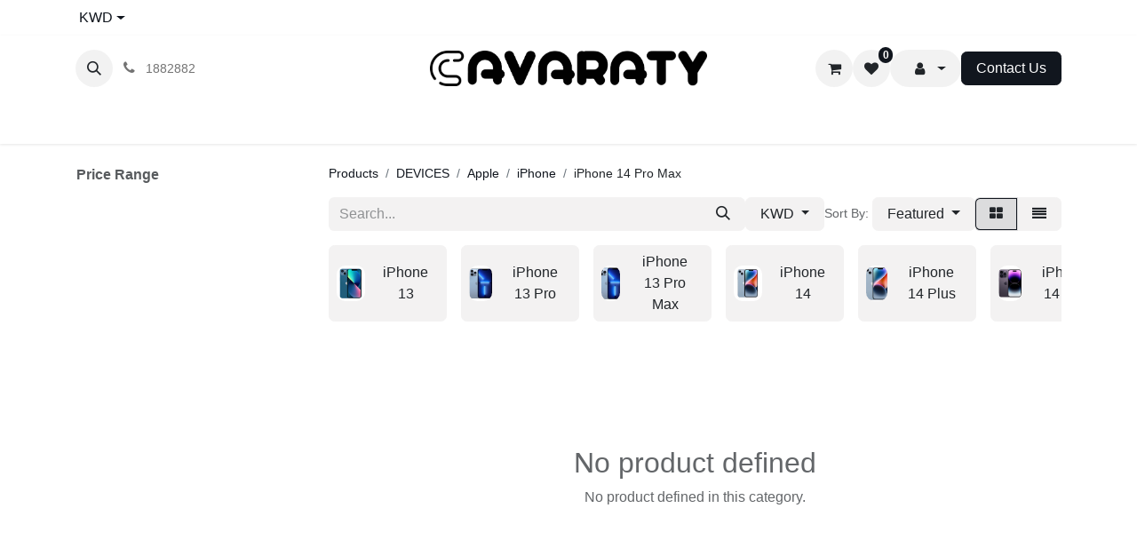

--- FILE ---
content_type: text/html; charset=utf-8
request_url: https://www.cavaraty.com/shop/category/devices-apple-iphone-iphone-14-pro-max-606?order=name+desc&brand=22
body_size: 86361
content:
<!DOCTYPE html>
<html lang="en-US" data-website-id="1" data-main-object="product.public.category(606,)" data-add2cart-redirect="1">
    <head>
        <meta charset="utf-8"/>
        <meta http-equiv="X-UA-Compatible" content="IE=edge"/>
        <meta name="viewport" content="width=device-width, initial-scale=1"/>
        <meta name="generator" content="Odoo"/>
            
                        <meta property="og:type" content="website"/>
                        <meta property="og:title" content="iPhone 14 Pro Max | CAVARATY"/>
                        <meta property="og:site_name" content="CAVARATY"/>
                        <meta property="og:url" content="https://www.cavaraty.com/shop/category/devices-apple-iphone-iphone-14-pro-max-606"/>
                        <meta property="og:image" content="https://www.cavaraty.com/web/image/website/1/logo?unique=63e18dd"/>
            
                    <meta name="twitter:card" content="summary_large_image"/>
                    <meta name="twitter:title" content="iPhone 14 Pro Max | CAVARATY"/>
                    <meta name="twitter:image" content="https://www.cavaraty.com/web/image/website/1/logo/300x300?unique=63e18dd"/>

        <link rel="canonical" href="https://www.cavaraty.com/shop/category/devices-apple-iphone-iphone-14-pro-max-606"/>

        <link rel="preconnect" href="https://fonts.gstatic.com/" crossorigin=""/>
        <title> Shop | CAVARATY </title>
        <link type="image/x-icon" rel="shortcut icon" href="/web/image/website/1/favicon?unique=63e18dd"/>
        <link rel="preload" href="/web/static/src/libs/fontawesome/fonts/fontawesome-webfont.woff2?v=4.7.0" as="font" crossorigin=""/>
        <link type="text/css" rel="stylesheet" href="/web/assets/1/ad0b335/web.assets_frontend.min.css"/>
        <script id="web.layout.odooscript" type="text/javascript">
            var odoo = {
                csrf_token: "136338b75032a3aa15b11a6fdb1d4bef1c704d7fo1800638069",
                debug: "",
            };
        </script>
        <script type="text/javascript">
            odoo.__session_info__ = {"is_admin": false, "is_system": false, "is_public": true, "is_website_user": true, "user_id": false, "is_frontend": true, "profile_session": null, "profile_collectors": null, "profile_params": null, "show_effect": true, "currencies": {"130": {"symbol": "\u062f.\u0625", "position": "after", "digits": [69, 2]}, "54": {"symbol": "BD", "position": "after", "digits": [69, 3]}, "1": {"symbol": "\u20ac", "position": "after", "digits": [69, 2]}, "96": {"symbol": " \u062f.\u0643 ", "position": "after", "digits": [69, 3]}, "166": {"symbol": "\u0631.\u0639.", "position": "after", "digits": [69, 3]}, "160": {"symbol": "QR", "position": "after", "digits": [69, 2]}, "153": {"symbol": "SR", "position": "after", "digits": [69, 2]}, "2": {"symbol": "$", "position": "before", "digits": [69, 2]}}, "bundle_params": {"lang": "en_US", "website_id": 1}, "websocket_worker_version": "17.0-3", "translationURL": "/website/translations", "cache_hashes": {"translations": "5429efad817be5878b38169072ec0d40c9ad771b"}, "geoip_country_code": "US", "geoip_phone_code": 1, "lang_url_code": "en_US"};
            if (!/(^|;\s)tz=/.test(document.cookie)) {
                const userTZ = Intl.DateTimeFormat().resolvedOptions().timeZone;
                document.cookie = `tz=${userTZ}; path=/`;
            }
        </script>
        <script type="text/javascript" defer="defer" src="/web/assets/1/73add4e/web.assets_frontend_minimal.min.js" onerror="__odooAssetError=1"></script>
        <script type="text/javascript" defer="defer" data-src="/web/assets/1/59a0a87/web.assets_frontend_lazy.min.js" onerror="__odooAssetError=1"></script>
        
        <!-- Google tag (gtag.js) -->
<script async src="https://www.googletagmanager.com/gtag/js?id=G-NQ85KBWLM1"></script>
<script>
  window.dataLayer = window.dataLayer || [];
  function gtag(){dataLayer.push(arguments);}
  gtag('js', new Date());

  gtag('config', 'G-NQ85KBWLM1');
</script>

<!-- Hotjar Tracking Code for https://www.cavaraty.com -->
<script>
    (function(h,o,t,j,a,r){
        h.hj=h.hj||function(){(h.hj.q=h.hj.q||[]).push(arguments)};
        h._hjSettings={hjid:3871367,hjsv:6};
        a=o.getElementsByTagName('head')[0];
        r=o.createElement('script');r.async=1;
        r.src=t+h._hjSettings.hjid+j+h._hjSettings.hjsv;
        a.appendChild(r);
    })(window,document,'https://static.hotjar.com/c/hotjar-','.js?sv=');
</script>

<!-- Google Tag Manager -->
<script>(function(w,d,s,l,i){w[l]=w[l]||[];w[l].push({'gtm.start':
new Date().getTime(),event:'gtm.js'});var f=d.getElementsByTagName(s)[0],
j=d.createElement(s),dl=l!='dataLayer'?'&l='+l:'';j.async=true;j.src=
'https://www.googletagmanager.com/gtm.js?id='+i+dl;f.parentNode.insertBefore(j,f);
})(window,document,'script','dataLayer','GTM-PW322N3');</script>
<!-- End Google Tag Manager -->

<script id="mcjs">!function(c,h,i,m,p){m=c.createElement(h),p=c.getElementsByTagName(h)[0],m.async=1,m.src=i,p.parentNode.insertBefore(m,p)}(document,"script","https://chimpstatic.com/mcjs-connected/js/users/5ae8215efdbbc54f870384c35/19b84464b557c1bb26a22b6bc.js");</script>
    </head>
    <body>
        <div id="wrapwrap" class="   ">
        
        <div class="tp-bottombar-component o_not_editable w-100 tp-bottombar-component-style-1 p-0 tp-has-drower-element">
            
            <div class="d-flex justify-content-around border-bottom">
                <div class="py-2 w-50 text-center d-flex justify-content-center align-items-center">
                    <div class="">
                        <h6 class="d-inline me-1 tp-filter-bottom-sidebar-toggle btn" data-bs-toggle="offcanvas" data-bs-target="#o_wsale_offcanvas">
                            <i class="fa fa-filter text-primary"></i> <span class="text-body"> Filters </span>
                        </h6>
                    </div>
                </div>
            </div>

            <ul class="list-inline my-2 px-5 d-flex tp-bottombar-main-element justify-content-between">
        <li class="list-inline-item o_not_editable position-relative tp-bottom-action-btn text-center  ">
            <a aria-label="Home" class=" " href="/">
                <i class="tp-action-btn-icon fa fa-home"></i>
            </a>
            <div class="tp-action-btn-label">Home</div>
        </li>
        <li class="list-inline-item o_not_editable position-relative tp-bottom-action-btn text-center tp-search-sidebar-action ">
            <a aria-label="Search" class=" " href="#">
                <i class="tp-action-btn-icon fa fa-search"></i>
            </a>
            <div class="tp-action-btn-label">Search</div>
        </li>
                        <li class="list-inline-item text-center tp-bottom-action-btn tp-drawer-action-btn align-items-center d-flex justify-content-center rounded-circle">
                            <a href="#" aria-label="Open menu"><i class="tp-drawer-icon fa fa-th"></i></a>
                        </li>
        <li class="list-inline-item o_not_editable position-relative tp-bottom-action-btn text-center  ">
            <a aria-label="Wishlist" class="o_wsale_my_wish tp-force-d-block " href="/shop/wishlist">
                <i class="tp-action-btn-icon fa fa-heart"></i>
                <sup class="my_wish_quantity o_animate_blink badge text-bg-primary">0</sup>
            </a>
            <div class="tp-action-btn-label">Wishlist</div>
        </li>
        <li class="list-inline-item o_not_editable tp-bottom-action-btn">
            <div class="dropdown">
                <a href="#" class="dropdown-toggle" data-bs-toggle="dropdown" bs-aria-label="Account Info"><i class="fa fa-user tp-action-btn-icon"></i></a>
                <div class="tp-action-btn-label">Account</div>
                <div class="dropdown-menu dropdown-menu-right" role="menu">
                    <div class="dropdown-header">Guest</div>
                    <a href="/web/login" role="menuitem" class="dropdown-item">Login</a>
                    <div class="dropdown-divider"></div>
                    <a href="/shop/cart" role="menuitem" class="dropdown-item">My Cart</a>
                    <a href="/shop/wishlist" role="menuitem" class="dropdown-item">Wishlist (<span class="tp-wishlist-counter">0</span>)</a>
                    <a href="/my/warranties" role="menuitem" class="dropdown-item">Warranties</a>
                </div>
            </div>
        </li>
            </ul>
            <hr class="mx-4"/>
            <ul class="list-inline d-flex my-2 px-5 tp-bottombar-secondary-element justify-content-between">
        <li class="list-inline-item o_not_editable position-relative tp-bottom-action-btn text-center  ">
            <a aria-label="Brands" class=" " href="/shop/all_brands">
                <i class="tp-action-btn-icon fa fa-tag "></i>
            </a>
            <div class="tp-action-btn-label">Brands</div>
        </li>
        <li class="list-inline-item o_not_editable position-relative tp-bottom-action-btn text-center tp-category-action ">
            <a aria-label="Category" class=" " href="#">
                <i class="tp-action-btn-icon fa fa-th-large"></i>
            </a>
            <div class="tp-action-btn-label">Category</div>
        </li>
        <li class="list-inline-item o_not_editable position-relative tp-bottom-action-btn text-center  ">
            <a aria-label="Orders" class=" " href="/my/orders">
                <i class="tp-action-btn-icon fa fa-file-text-o"></i>
            </a>
            <div class="tp-action-btn-label">Orders</div>
        </li>
            </ul>
        </div>
                <header id="top" data-anchor="true" data-name="Header" class="  o_header_fade_out o_hoverable_dropdown">
                    
                <div class="tp-preheader">
                <div class="container">
                    <div class="row justify-content-lg-between justify-content-center align-items-center">
                        <div class="col-auto py-2 d-lg-block">
        

            <div class="js_language_selector  o_not_editable">
                <a href="#" data-bs-toggle="dropdown" aria-haspopup="true" aria-expanded="true" class="dropdown-toggle d-flex align-items-center ">
                            <span class="ms-1">KWD</span>
                </a>
                <div class="dropdown-menu" role="menu">
                        <li class="dropdown-item">
                            <select class="custom-select form-control tp-select-pricelist">
                                    <option selected="selected" value="/shop/change_pricelist/1">
                                         د.ك  KWD
                                    </option>
                                    <option value="/shop/change_pricelist/6">
                                        QR QAR
                                    </option>
                                    <option value="/shop/change_pricelist/233">
                                        ر.ع. OMR
                                    </option>
                                    <option value="/shop/change_pricelist/231">
                                        $ USD
                                    </option>
                                    <option value="/shop/change_pricelist/230">
                                        د.إ AED
                                    </option>
                                    <option value="/shop/change_pricelist/229">
                                        BD BHD
                                    </option>
                            </select>
                        </li>
                            <a class="dropdown-item my-1 js_change_lang" href="/ar_001/shop/category/devices-apple-iphone-iphone-14-pro-max-606?order=name+desc&amp;brand=22" data-url_code="ar_001">
                                <span> الْعَرَبيّة</span>
                            </a>
                            <a class="dropdown-item my-1 js_change_lang" href="/shop/category/devices-apple-iphone-iphone-14-pro-max-606?order=name+desc&amp;brand=22" data-url_code="en_US">
                                <span>English (US)</span>
                            </a>
                </div>
            </div>
        
                        </div>
                    </div>
                </div>
            </div>
            
    <nav data-name="Navbar" aria-label="Main" class="navbar navbar-expand-lg navbar-light o_colored_level o_cc d-none d-lg-block pt-3 shadow-sm ">
        

                <div id="o_main_nav" class="o_main_nav container flex-wrap">
                    <div class="o_header_hide_on_scroll d-grid align-items-center w-100 o_grid_header_3_cols pb-3">
                        <ul class="navbar-nav align-items-center gap-1">
                            
        <li class="">
                <div class="modal fade css_editable_mode_hidden" id="o_search_modal" aria-hidden="true" tabindex="-1">
                    <div class="modal-dialog modal-lg pt-5">
                        <div class="modal-content mt-5">
    <form method="get" class="o_searchbar_form o_wait_lazy_js s_searchbar_input " action="/website/search" data-snippet="s_searchbar_input">
            <div role="search" class="input-group ">
        <input type="search" name="search" class="search-query form-control oe_search_box border-0 bg-light None" placeholder="Search..." value="" data-search-type="products" data-limit="5" data-display-image="true" data-display-description="true" data-display-extra-link="true" data-display-detail="true" data-order-by="name asc"/>
        <button type="submit" aria-label="Search" title="Search" class="btn oe_search_button btn-light">
            <i class="oi oi-search"></i>
        </button>
    </div>

            <input name="order" type="hidden" class="o_search_order_by" value="name asc"/>
            
    
        </form>
                        </div>
                    </div>
                </div>
                <a data-bs-target="#o_search_modal" data-bs-toggle="modal" role="button" title="Search" href="#" class="btn rounded-circle p-1 lh-1 o_navlink_background text-reset o_not_editable">
                    <i class="oi oi-search fa-stack lh-lg"></i>
                </a>
        </li>
                            
                            
        <li class="">
                <div data-name="Text" class="s_text_block ">
                    <a href="tel://1882882" class="nav-link o_nav-link_secondary p-2" data-bs-original-title="" title="">
                        <i class="fa fa-1x fa-fw fa-phone me-1"></i>&nbsp;<span class="o_force_ltr"><small style="display: inline-block;">1882882</small></span></a>
                </div>
        </li>
                        </ul>
                        
    <a data-name="Navbar Logo" href="/" class="navbar-brand logo mx-auto mw-100">
            
            <span role="img" aria-label="Logo of CAVARATY" title="CAVARATY"><img src="/web/image/website/1/logo/CAVARATY?unique=63e18dd" class="img img-fluid" width="95" height="40" alt="CAVARATY" loading="lazy"/></span>
        </a>
    
                        <ul class="navbar-nav align-items-center gap-1 flex-wrap justify-content-end ms-auto">
        
            <li class=" divider d-none"></li> 
            <li class="o_wsale_my_cart  ">
                <a href="/shop/cart" aria-label="eCommerce cart" class="o_navlink_background btn position-relative rounded-circle p-1 text-reset">
                    <div class="">
                        <i class="fa fa-shopping-cart fa-stack"></i>
                        <sup class="my_cart_quantity badge text-bg-primary position-absolute top-0 end-0 mt-n1 me-n1 rounded-pill d-none" data-order-id="">0</sup>
                    </div>
                </a>
            </li>
        
        
            <li class="o_wsale_my_wish  ">
                <a href="/shop/wishlist" class="o_navlink_background btn position-relative rounded-circle p-1 text-reset">
                    <div class="">
                        <i class="fa fa-1x fa-heart fa-stack"></i>
                        <sup class="my_wish_quantity o_animate_blink badge text-bg-primary position-absolute top-0 end-0 mt-n1 me-n1 rounded-pill">0</sup>
                    </div>
                </a>
            </li>
        
                            
            <li class=" o_no_autohide_item">
                <a href="/web/login" class="o_navlink_background btn rounded-circle text-reset d-none">Sign in</a>
            </li>
                            
        
    <li class="dropdown o_no_autohide_item">
                <a href="#" role="button" data-bs-toggle="dropdown" class="dropdown-toggle btn o_navlink_background btn d-flex align-items-center rounded-pill py-1 text-reset">
                    <div class="">
                        <i class="fa fa-1x fa-fw fa-user fa-stack"></i>
                    </div>
                    
                </a>
                <div role="menu" class="dropdown-menu js_usermenu dropdown-menu-end">
                    <span class="dropdown-item ps-3">Guest</span>
                    <a href="/web/login" role="menuitem" class="dropdown-item ps-3">Login</a>
                    <div id="o_logout_divider_123" class="dropdown-divider"></div>
                    <a href="/shop/cart" role="menuitem" class="dropdown-item ps-3">
                        <i class="fa fa-fw fa-shopping-cart me-1 small text-primary"></i>My Cart</a>
                    <a href="/shop/wishlist" role="menuitem" class="dropdown-item ps-3">
                        <i class="fa fa-fw fa-heart me-1 small text-primary"></i>
                        Wishlist (<span class="tp-wishlist-counter">0</span>)</a>
                    <a href="/my/warranties" role="menuitem" class="dropdown-item ps-3">
                        <i class="fa fa-fw fa-certificate me-1 small text-primary"></i>
                    Warranties</a>
                </div>
            </li>
        
                            
                            
        <li class="">
            <div class="oe_structure oe_structure_solo ">
                <section class="oe_unremovable oe_unmovable s_text_block" data-snippet="s_text_block" data-name="Text">
                    <div class="container">
                        <a href="/contactus" class="oe_unremovable btn btn-primary btn_cta">Contact Us</a>
                    </div>
                </section>
            </div>
        </li>
                        </ul>
                    </div>
                    <div class="d-flex justify-content-center w-100">
                        
    <ul id="top_menu" role="menu" class="nav navbar-nav top_menu o_menu_loading pb-0">
        

                            
    <li role="presentation" class="nav-item">
        <a role="menuitem" href="/shop/all_brands" class="nav-link ">
            <span>BRANDS</span>
        </a>
    </li>
    <li role="presentation" class="nav-item dropdown position-static">
        <a data-bs-toggle="dropdown" href="#" role="menuitem" class="nav-link dropdown-toggle o_mega_menu_toggle  " data-bs-display="static">
            <span>DEVICES</span>
        </a>
        <div data-name="Mega Menu" class="dropdown-menu o_mega_menu dropdown-menu-left"><section class="s_mega_menu_1 tp-mega-menu p-3 p-lg-4 o_colored_level" data-snippet="s_mega_menu_1" data-name="Mega Menu - 1" style="background-color: white !important;"><div class="container"><div class="row g-0 s_nb_column_fixed"><div class="col-12 col-lg-6"><div class="row g-0"><div class="col-12 col-lg-6"><h6><a href="/shop/category/devices-apple-174">Apple</a></h6><ul class="list-unstyled tp-megamenu-list-dark mb-4"><li><a href="/shop/category/devices-apple-iphone-190#top">iPhone</a></li><li><a href="/shop/category/devices-apple-ipad-185#top">iPad</a></li><li><a href="/shop/category/devices-apple-apple-watch-180#top" data-bs-original-title="" title="" aria-describedby="tooltip876722">Apple Watch</a></li><li><a href="/shop/category/devices-apple-apple-airpods-175#top">Apple AirPods</a></li><li><a href="/shop/category/devices-apple-apple-tv-179#top">Apple TV<br></a></li><li><a href="/shop/category/devices-apple-apple-pencil-178#top"><br></a></li><li><a href="/shop/category/devices-apple-macbook-557" data-bs-original-title="" title="" aria-describedby="tooltip580268"><br data-bs-original-title="" title="" aria-describedby="tooltip774434"></a></li></ul></div><div class="col-12 col-lg-6"><h6> <a href="/shop/category/devices-samsung-198">Samsung</a></h6><ul class="list-unstyled tp-megamenu-list-dark mb-4"><li><a href="/shop/category/devices-samsung-galaxy-watch-488#top">Galaxy Watch</a></li><li><a href="/shop/category/devices-samsung-galaxy-buds-199#top">Galaxy Buds</a></li></ul><h6><br></h6><ul class="list-unstyled tp-megamenu-list-dark mb-4 mb-lg-0"><li><br></li></ul></div></div></div><div class="col-12 col-lg-6"><div class="row g-0"><div class="col-12 col-lg-6"><h6> <a href="/shop/category/devices-huawei-492">Huawei</a></h6><ul class="list-unstyled tp-megamenu-list-dark mb-4 mb-lg-0"><li><a href="/shop/category/devices-huawei-freebuds-493#top">Huawei FreeBuds</a></li><li><br></li><li><br></li><li><br></li><li><br></li></ul></div><div class="col-12 col-lg-6"><h6><a href="/shop/category/devices-alcatel-468#top">Alcatel</a></h6><ul class="list-unstyled tp-megamenu-list-dark"><li><a href="/shop/category/devices-alcatel-phones-487#top">Phone</a>s</li><li><br></li><li><br></li></ul></div></div></div></div></div></section>



























































































<section class="s_mega_menu_1 tp-mega-menu p-3 p-lg-4 o_colored_level" data-snippet="s_mega_menu_1" data-name="Mega Menu - 1" style="background-color: white !important;">
            <div class="container">
                <div class="g-0 row s_nb_column_fixed">
                    <div class="col-12 col-lg-6"><div class="g-0 row"><div class="col-12 col-lg-6"><ul class="list-unstyled mb-4 tp-megamenu-list-dark"><li><br></li></ul><ul class="list-unstyled mb-4 mb-lg-0 tp-megamenu-list-dark"><li><a href="#" data-bs-original-title="" title="" aria-describedby="tooltip548295"> </a></li></ul></div></div></div></div>
            </div>
        </section></div>
        
    </li>
    <li role="presentation" class="nav-item dropdown position-static">
        <a data-bs-toggle="dropdown" href="#" role="menuitem" class="nav-link dropdown-toggle o_mega_menu_toggle  " data-bs-display="static">
            <span>COVERS</span>
        </a>
        <div data-name="Mega Menu" class="dropdown-menu o_mega_menu dropdown-menu-left o_no_parent_editor"><section class="s_mega_menu_1 tp-mega-menu p-3 p-lg-4 o_colored_level pb64" data-snippet="s_mega_menu_1" data-name="Mega Menu - 1" style="background-color: white !important; background-image: none;">
            <div class="container">
                <div class="row g-0 s_nb_column_fixed">
                    <div class="col-12 col-lg-6 o_colored_level">
                        <div class="row g-0">
                            <div class="col-12 col-lg-6 o_colored_level"><h6><br></h6><h6><a href="/shop?order=create_date+desc&amp;category=115">iPhone</a></h6><ul class="list-unstyled tp-megamenu-list-dark mb-4"><li>i<a href="/shop/category/covers-apple-iphone-iphone-17-788" data-bs-original-title="" title="">Phone 1</a>7</li><li>i<a href="/shop/category/covers-apple-iphone-iphone-16-686">Phone 16</a></li><li><a href="/shop/category/covers-apple-iphone-iphone-15-634">iPhone 15</a></li><li><a href="/shop/category/covers-apple-iphone-iphone-14-595">iPhone 14</a></li><li><a href="/shop/category/covers-apple-iphone-iphone-13-main-485#top">iPhone 13</a></li><li><a href="/shop/category/covers-apple-iphone-iphone-12-607">iPhone 12</a></li><li><a href="/shop/category/covers-apple-iphone-iphone-11-546#top">iPhone 11</a></li><li><a href="/shop/category/covers-apple-iphone-iphone-x-xs-129#top">iPhone X/XS</a></li><li><a href="/shop/category/covers-apple-iphone-iphone-xs-max-131#top">iPhone X/XS Max</a></li><li><a href="/shop/category/covers-apple-iphone-iphone-xr-130#top">iPhone XR</a></li><li><a href="/shop/category/covers-apple-iphone-115#top">More ..</a></li></ul><h6><a href="/shop/category/covers-apple-97">Apple</a></h6><ul class="list-unstyled tp-megamenu-list-dark mb-4"><li><a href="/shop/category/covers-apple-apple-watch-101" data-bs-original-title="" title="" aria-describedby="tooltip570955">Apple Watch</a></li><li><a href="/shop/category/covers-apple-airtag-479">Apple AirTag</a></li><li><a href="https://www.cavaraty.com/shop/category/covers-apple-apple-pencil-547">Apple Pencil</a></li><li><a href="/shop/category/covers-apple-macbook-569">Apple MacBook</a><br></li><li><a href="/shop/category/covers-apple-apple-tv-remote-480" data-bs-original-title="" title="" aria-describedby="tooltip660746">Apple TV Remote</a></li></ul><p><br></p></div><div class="col-12 col-lg-6 o_colored_level"><ul class="list-unstyled mb-4 tp-megamenu-list-dark"> </ul><h6><a href="/shop?order=create_date+desc&amp;category=102">iPad</a></h6><ul class="list-unstyled tp-megamenu-list-dark mb-4 mb-lg-0"><li><a href="/shop/category/covers-apple-ipad-ipad-pro-13-674">iPad Pro 13"<br data-bs-original-title="" title="" aria-describedby="tooltip870499"></a></li><li><a href="/shop/category/covers-apple-ipad-ipad-pro-12-9-113" data-bs-original-title="" title="" aria-describedby="tooltip599323">iPad Pro 12.9"</a> </li><li><a href="/shop/category/covers-apple-ipad-ipad-pro-11-665" data-bs-original-title="" title="">iPad Pro 11"</a> </li><li><a href="/shop/category/covers-apple-ipad-ipad-10-9-105">iPad 10.9"</a> </li><li><a href="/shop/category/covers-apple-ipad-ipad-mini-542#top">iPad Mini</a></li><li><a href="/shop/category/covers-apple-ipad-ipad-10-2-103">iPad 10.2"</a> </li><li><a href="/shop/category/covers-apple-ipad-102">More ..</a></li><li><br></li></ul><h6><a href="/shop/category/covers-apple-airpods-98" data-bs-original-title="" title="" aria-describedby="tooltip240961">Airpods</a></h6><ul class="list-unstyled tp-megamenu-list-dark mb-4 mb-lg-0"><li><a href="/shop/category/covers-apple-airpods-airpods-max-573">Airpods Max</a></li><li><a href="/shop/category/covers-apple-airpods-airpods-pro-100" data-bs-original-title="" title="" aria-describedby="tooltip453810">Airpods Pro</a></li><li><a href="/shop/category/covers-apple-airpods-airpods-1-2-99">Airpods </a></li></ul></div>
                        </div>
                    </div>
                    <div class="col-12 col-lg-6 o_colored_level">
                        <div class="row g-0">
                            <div class="col-12 col-lg-6 o_colored_level">
                                <h6><br></h6><h6><a href="/shop/category/covers-samsung-151#top">Samsung</a></h6>
                                <ul class="list-unstyled tp-megamenu-list-dark mb-4 mb-lg-0">
                                    <li><a href="/shop/category/covers-samsung-galaxy-note-152#top">Galaxy Note</a></li>
                                    <li><a href="/shop/category/covers-samsung-galaxy-731">Galaxy S</a></li>
                                    <li><a href="/shop/category/covers-samsung-galaxy-z-538#top">Galaxy Z</a></li><li><a href="/shop/category/covers-samsung-galaxy-tablets-544#top" data-bs-original-title="" title="" aria-describedby="tooltip622803">Galaxy Tablet</a></li>
                                    
                                    
                                    <li><a href="#" data-bs-original-title="" title="" aria-describedby="tooltip669139"> </a></li>
                                    
                                </ul>
                            </div>
                            <div class="col-12 col-lg-6">
                                <h6>
                                    <br></h6><h6><a href="/shop/category/covers-huawei-139#top">Huawei</a></h6>
                                <ul class="list-unstyled tp-megamenu-list-dark">
                                    <li><a href="/shop/category/covers-huawei-huawei-mate-141#top">Huawei Mate</a></li><li><a href="/shop/category/covers-huawei-huawei-p-146#top" data-bs-original-title="" title="" aria-describedby="tooltip186502">Huawei Pro</a></li>
                                    <li><br></li>
                                    <li><br></li>
                                    
                                    
                                    <li><a href="#" data-bs-original-title="" title="" aria-describedby="tooltip66734"> </a></li>
                                    
                                </ul>
                            </div>
                        </div>
                    </div>
                </div>
            </div>
        </section></div>
        
    </li>
    <li role="presentation" class="nav-item dropdown position-static">
        <a data-bs-toggle="dropdown" href="#" role="menuitem" class="nav-link dropdown-toggle o_mega_menu_toggle  " data-bs-display="static">
            <span>SCREENS</span>
        </a>
        <div data-name="Mega Menu" class="dropdown-menu o_mega_menu dropdown-menu-left o_no_parent_editor"><section class="s_mega_menu_1 tp-mega-menu p-3 p-lg-4 o_colored_level" data-snippet="s_mega_menu_1" data-name="Mega Menu - 1" style="background-color: white !important; background-image: none;">
            <div class="container">
                <div class="row g-0 s_nb_column_fixed">
                    <div class="col-12 col-lg-6 o_colored_level">
                        <div class="row g-0">
                            <div class="col-12 col-lg-6 o_colored_level">
                                
                                

                                <h6><a href="/shop/category/screen-protectors-apple-iphone-710" data-bs-original-title="" title="">iPhone</a></h6>
                                <ul class="list-unstyled tp-megamenu-list-dark mb-4 mb-lg-0">
                                    
                                
                                    <li><a title="" data-bs-original-title="" href="/shop/category/screen-protectors-apple-iphone-iphone-17-792">iPhone 17</a></li><li><a href="/shop/category/screen-protectors-apple-iphone-710" data-bs-original-title="" title="">iPhone 16</a></li><li><a href="/shop/category/screen-protectors-apple-iphone-iphone-15-637" data-bs-original-title="" title="" aria-describedby="tooltip743492">iPhone 15</a></li><li><a href="/shop/category/screen-protectors-apple-iphone-iphone-14-600" data-bs-original-title="" title="">iPhone 14</a></li><li><a href="/shop/category/screen-protectors-apple-iphone-iphone-13-519" data-bs-original-title="" title="" aria-describedby="tooltip763239">iPhone 13</a></li><li><a href="/shop/category/screen-protectors-apple-iphone-iphone-12-523#top" data-bs-original-title="" title="" aria-describedby="tooltip827199">iPhone 12</a></li><li><a href="/shop/category/screen-protectors-apple-iphone-518#top">More ..</a></li>
                                    
                                    <li><br></li>
                                </ul>
                            </div>
                            <div class="col-12 col-lg-6">
                                <h6> <a href="/shop/category/screen-protectors-apple-ipad-315">iPad</a></h6>
                                <ul class="list-unstyled tp-megamenu-list-dark mb-4">
                                    <li><a href="/shop/category/screen-protectors-apple-ipad-ipad-pro-12-9-2020-326" data-bs-original-title="" title="" aria-describedby="tooltip418838">iPad Pro 12.9" </a><a href="/shop/category/screen-protectors-apple-ipad-ipad-12-9-pro-3rd-gen-320" data-bs-original-title="" title="" aria-describedby="tooltip775671"><br></a></li><li><a href="/shop/category/screen-protectors-apple-ipad-ipad-pro-11-2020-325">iPad Pro 11"</a> </li><li><a href="/shop/category/screen-protectors-apple-ipad-ipad-10-9-318">iPad 10.9"</a> </li><li><a href="/shop/category/screen-protectors-apple-ipad-ipad-mini-6-537">iPad Mini 6</a></li><li><a href="/shop/category/screen-protectors-apple-ipad-ipad-10-2-316">iPad 10.2"</a> </li><li><a href="/shop/category/screen-protectors-apple-ipad-315">More ..<br></a></li><li><br></li><li><a href="/shop/category/screen-protectors-apple-ipad-315"><br data-bs-original-title="" title="" aria-describedby="tooltip857436"></a></li><li><br></li>
                                    
                                    <li><br></li>
                                </ul>

                                <h6> </h6>
                                <ul class="list-unstyled tp-megamenu-list-dark mb-4 mb-lg-0">
                                    <li><br></li>
                                    <li><br></li>
                                    
                                </ul>
                            </div>
                        </div>
                    </div>
                    <div class="col-12 col-lg-6">
                        <div class="row g-0">
                            <div class="col-12 col-lg-6"><h6 style='box-sizing: border-box; margin-top: 0px; margin-bottom: 0.5rem; font-family: Poppins, "Odoo Unicode Support Noto", sans-serif; font-weight: 500; line-height: 1.4; color: rgb(52, 58, 64); font-size: 0.875rem;'><a href="/shop?order=create_date+desc&amp;category=562">Apple Watch</a></h6><h6><ul class="list-unstyled tp-megamenu-list-dark mb-4" style='color: rgb(108, 117, 125); font-family: Cairo, "Odoo Unicode Support Noto", sans-serif;'><li><a href="/shop?order=create_date+desc&amp;category=562" data-bs-original-title="" title="" aria-describedby="tooltip609389">Apple Watch 41 / 45mm</a></li></ul></h6></div>
                            <div class="col-12 col-lg-6">
                                
                                <ul class="list-unstyled tp-megamenu-list-dark">
                                    <li><h6><a href="https://www.cavaraty.com/shop/category/screen-protectors-samsung-348">Samsung</a></h6><ul class="list-unstyled tp-megamenu-list-dark mb-4 mb-lg-0"><li><a href="https://www.cavaraty.com/shop/category/screen-protectors-samsung-galaxy-note-349#top">Galaxy Note</a></li><li><a href="https://www.cavaraty.com/shop/category/screen-protectors-samsung-galaxy-s-353#top" data-bs-original-title="" title="" aria-describedby="tooltip973117">Galaxy S</a></li></ul></li>
                                </ul>
                            </div>
                        </div>
                    </div>
                </div>
            </div>
        </section></div>
        
    </li>
    <li role="presentation" class="nav-item dropdown position-static">
        <a data-bs-toggle="dropdown" href="#" role="menuitem" class="nav-link dropdown-toggle o_mega_menu_toggle  " data-bs-display="static">
            <span>SMART WATCH</span>
        </a>
        <div data-name="Mega Menu" class="dropdown-menu o_mega_menu dropdown-menu-left"><section class="s_mega_menu_1 tp-mega-menu p-3 p-lg-4 o_colored_level pb64" data-snippet="s_mega_menu_1" data-name="Mega Menu - 1" style="background-color: white !important; background-image: none;">
            <div class="container">
                <div class="row g-0 s_nb_column_fixed">
                    <div class="col-12 col-lg-6 o_colored_level">
                        <div class="row g-0">
                            <div class="col-12 col-lg-6 o_colored_level">
                                <h6>
                                    <a href="/shop/category/smart-watches-accessories-373">Smart Watches Accessories</a></h6>
                                <ul class="list-unstyled tp-megamenu-list-dark mb-4">
                                    <li><a href="/shop/category/smart-watches-accessories-bands-559">Bands</a></li>
                                    <li><a href="/shop/category/smart-watches-accessories-covers-560">Covers</a></li><li><a href="/shop/category/smart-watches-accessories-chargers-561">Chargers</a></li><li><a href="/shop/category/smart-watches-accessories-screen-protectors-562">Screen Protectors</a></li>
                                    <li><br></li>
                                </ul>

                                <h6> </h6>
                            </div>
                            <div class="col-12 col-lg-6 o_colored_level">
                                <h6> <a href="/shop/category/smart-watches-577">Smart Watches</a></h6>
                                <ul class="list-unstyled tp-megamenu-list-dark mb-4">
                                    <li><a href="/shop/category/devices-apple-apple-watch-180" data-bs-original-title="" title="" aria-describedby="tooltip194975">Apple Watch</a></li>
                                    
                                    <li><a href="/shop/category/smart-watches-fitbit-582">Fitbit<br data-bs-original-title="" title="" aria-describedby="tooltip202641"></a></li><li><br></li>
                                </ul>

                                <h6>
                                    </h6><p><br></p>
                            </div>
                        </div>
                    </div>
                    
                </div>
            </div>
        </section></div>
        
    </li>
    <li role="presentation" class="nav-item dropdown position-static">
        <a data-bs-toggle="dropdown" href="#" role="menuitem" class="nav-link dropdown-toggle o_mega_menu_toggle  " data-bs-display="static">
            <span>POWER &amp; ADAPTERS</span>
        </a>
        <div data-name="Mega Menu" class="dropdown-menu o_mega_menu dropdown-menu-left"><section class="s_mega_menu_1 tp-mega-menu p-3 p-lg-4 o_colored_level" data-snippet="s_mega_menu_1" data-name="Mega Menu - 1" style="background-color: white !important; background-image: none;">
        <div class="container">
          <div class="row g-0 s_nb_column_fixed">
            <div class="col-12 col-lg-6 o_colored_level">
              <div class="row g-0">
                <div class="col-12 col-lg-6 o_colored_level">
                  <h6><a href="/shop/category/power-adapters-cables-471#top">Cables</a></h6>
                  <ul class="list-unstyled tp-megamenu-list-dark mb-4">
                    <li>
                      <a href="/shop/category/power-adapters-cables-lightning-74#top">Lightning</a></li>
                    <li><a href="/shop/category/power-adapters-cables-type-c-78#top">Type-C</a></li>
                    <li><a href="/shop/category/power-adapters-cables-micro-75#top">Micro USB</a></li><li><a href="/shop/category/power-adapters-cables-hdmi-476#top">HDMI</a></li><li><a href="/shop/category/power-adapters-cables-aux-474#top" data-bs-original-title="" title="" aria-describedby="tooltip286210">AUX</a></li><li><a href="/shop/category/power-adapters-cables-wireless-80#top">Wireless</a></li></ul><ul class="list-unstyled tp-megamenu-list-dark mb-4 mb-lg-0">
                    <li><br></li>
                    <li><br></li>
                  </ul>
                </div>
                <div class="col-12 col-lg-6 o_colored_level">
                  <h6><a href="/shop/category/power-adapters-powerbanks-473#top">Powerbanks</a></h6>
                  <ul class="list-unstyled tp-megamenu-list-dark mb-4">
                    <li><a href="/shop/category/power-adapters-powerbanks-powerbanks-477#top" data-bs-original-title="" title="" aria-describedby="tooltip136497">Powerbanks</a></li>
                    
                    <li><a href="/shop/category/power-adapters-powerbanks-station-business-310#top">Station &amp; Business</a> </li><li><a href="/shop/category/power-adapters-powerbanks-batteries-53#top">Batteries</a></li>
                  </ul>
                  <h6><br></h6>
                </div>
              </div>
            </div>
            <div class="col-12 col-lg-6 o_colored_level">
              <div class="row g-0">
                <div class="col-12 col-lg-6 o_colored_level">
                  <h6><a href="/shop/category/power-adapters-adapters-73#top">Adapters</a></h6>
                  <ul class="list-unstyled tp-megamenu-list-dark mb-4 mb-lg-0">
                    <li><a href="/shop/category/power-adapters-adapters-wall-adapters-512#top">Wall Adapters</a></li>
                    <li><a href="/shop/category/power-adapters-adapters-computer-tablet-adapters-513#top">Computers and Tablets Adapters</a></li>
                    <li><a href="/shop/category/power-adapters-adapters-extensions-496#top">Extensions</a></li>
                    
                  </ul>
                </div>
                <div class="col-12 col-lg-6 o_colored_level">
                  <h6><a href="/shop/category/audio-and-video-275#top">Audio &amp; Video</a> </h6>
                  <ul class="list-unstyled tp-megamenu-list-dark">
                    <li><a href="/shop/category/audio-and-video-speakers-367#top">Speakers</a></li>
                    <li><a href="/shop/category/audio-and-video-headsets-256#top">Headsets</a></li>
                    <li><a href="/shop/category/audio-and-video-microphones-366#top">Microphones</a></li>
                    <li><a href="/shop/category/audio-and-video-aux-276#top">AUX</a></li>
                    <li><a href="/shop/category/audio-and-video-hdmi-277#top">HDMI</a></li>
                    <li><a href="/shop/category/audio-and-video-projectors-478#top">Projectors</a></li>
                    <li><br></li>
                  </ul>
                </div>
              </div>
            </div>
          </div>
        </div>
      </section></div>
        
    </li>
    <li role="presentation" class="nav-item dropdown position-static">
        <a data-bs-toggle="dropdown" href="#" role="menuitem" class="nav-link dropdown-toggle o_mega_menu_toggle  " data-bs-display="static">
            <span>CAR</span>
        </a>
        <div data-name="Mega Menu" class="dropdown-menu o_mega_menu dropdown-menu-left"><section class="s_mega_menu_1 tp-mega-menu p-3 p-lg-4 o_colored_level" data-snippet="s_mega_menu_1" data-name="Mega Menu - 1" style="background-color: white !important; background-image: none;">
            <div class="container">
                <div class="row g-0 s_nb_column_fixed">
                    <div class="col-12 col-lg-6 o_colored_level">
                        <div class="row g-0">
                            <div class="col-12 col-lg-6 o_colored_level">
                                <h6> <a href="/shop/category/car-kits-car-stands-66">Car Stands</a></h6>
                                <ul class="list-unstyled tp-megamenu-list-dark mb-4">
                                    <li><a href="/shop/category/car-kits-car-stands-ac-slot-552">AC Slot</a></li>
                                    <li><a href="/shop/category/car-kits-car-stands-window-dashboard-553">Window / Dashboard</a></li>
                                    <li><a href="/shop/category/car-kits-car-stands-cup-holder-554">Cup Holder</a></li>
                                </ul>

                                <h6> </h6>
                            </div>
                            <div class="col-12 col-lg-6 o_colored_level">
                                <h6><a href="/shop/category/car-kits-car-chargers-65">Car Chargers</a></h6>
                                <ul class="list-unstyled tp-megamenu-list-dark mb-4">
                                    <li><a href="/shop/category/car-kits-car-chargers-wired-555">Wired</a></li>
                                    <li><a href="/shop/category/car-kits-car-chargers-wireless-556">Wireless</a></li>
                                    <li><br></li>
                                </ul>

                                <h6> </h6>
                            </div>
                        </div>
                    </div>
                    <div class="col-12 col-lg-6 o_colored_level">
                        <div class="row g-0">
                            <div class="col-12 col-lg-6 o_colored_level">
                                <h6><a href="/shop/category/car-kits-car-accessories-64">Car Accessories</a></h6>
                                <ul class="list-unstyled tp-megamenu-list-dark mb-4 mb-lg-0">
                                    <li><br></li></ul></div>
                        </div>
                    </div>
                </div>
            </div>
        </section></div>
        
    </li>
    <li role="presentation" class="nav-item dropdown position-static">
        <a data-bs-toggle="dropdown" href="#" role="menuitem" class="nav-link dropdown-toggle o_mega_menu_toggle  " data-bs-display="static">
            <span>BOTTLES</span>
        </a>
        <div data-name="Mega Menu" class="dropdown-menu o_mega_menu dropdown-menu-left"><section class="s_mega_menu_1 tp-mega-menu p-3 p-lg-4 o_colored_level" data-snippet="s_mega_menu_1" data-name="Mega Menu - 1" style="background-color: white !important;">
            <div class="container">
                <div class="row g-0 s_nb_column_fixed">
                    <div class="col-12 col-lg-6 o_colored_level">
                        <div class="row g-0">
                            <div class="col-12 col-lg-6 o_colored_level">
                                <h6><a href="/shop/category/bottles-56">Bottles Capacity</a></h6>
                                <ul class="list-unstyled tp-megamenu-list-dark mb-4">
                                    <li><a href="/shop/category/bottles-bottle-350-ml-59">350 ml</a></li>
                                    <li><a href="/shop/category/bottles-bottle-500-ml-60">500 ml</a></li>
                                    <li><a href="/shop/category/bottles-bottle-750-ml-61">750 ml</a></li><li><a href="/shop/category/bottles-bottle-1-liter-57">1 L</a></li><li><a href="/shop/category/bottles-bottle-2-liter-58">2 L</a></li>
                                </ul>

                                <h6><br></h6>
                            </div>
                            <div class="col-12 col-lg-6 o_colored_level">
                                <h6>
                                    <a href="/shop/category/bottles-bottles-accessories-62">Bottles Accessories</a></h6>
                                <ul class="list-unstyled tp-megamenu-list-dark mb-4">
                                    <li><a href="/shop/category/bottles-bottles-accessories-handles-551">Handles</a></li>
                                    <li><a href="/shop/category/bottles-bottles-accessories-lids-550">Lids</a></li>
                                    <li><br></li>
                                </ul>

                                <h6> </h6>
                            </div>
                        </div>
                    </div>
                    
                </div>
            </div>
        </section></div>
        
    </li>
    <li role="presentation" class="nav-item dropdown position-static">
        <a data-bs-toggle="dropdown" href="#" role="menuitem" class="nav-link dropdown-toggle o_mega_menu_toggle  " data-bs-display="static">
            <span>MORE</span>
        </a>
        <div data-name="Mega Menu" class="dropdown-menu o_mega_menu dropdown-menu-right"><section class="s_mega_menu_1 tp-mega-menu p-3 p-lg-4 o_colored_level" data-snippet="s_mega_menu_1" data-name="Mega Menu - 1" style="background-color: white !important; background-image: none;">
            <div class="container">
                <div class="row g-0 s_nb_column_fixed">
                    <div class="col-12 col-lg-6 o_colored_level">
                        <div class="row g-0">
                            <div class="col-12 col-lg-6 o_colored_level">
                                <h6><a href="/shop?order=create_date+desc&amp;category=296">Photography</a></h6>
                                <ul class="list-unstyled tp-megamenu-list-dark mb-4">
                                    <li><a href="/shop/category/photography-cameras-lenses-300#top">Cameras &amp; Lenses</a> </li>
                                    
                                    <li><a href="/shop/category/photography-tripods-302#top">Tripods</a></li><li><a href="/shop/category/photography-lights-studios-301#top">Lights &amp; Studios</a> </li><li><a href="/shop/category/photography-photo-printers-299#top">Photo Printers</a></li>
                                </ul>

                                <h6><a href="/shop/category/games-249#top">Games</a></h6>
                                <ul class="list-unstyled tp-megamenu-list-dark mb-4 mb-lg-0">
                                    <li><a href="/shop/category/games-controllers-506#top">Controllers</a></li>
                                    <li><a href="/shop/category/games-board-games-507#top">Board Games</a></li>
                                    <li><br></li>
                                </ul>
                            </div>
                            <div class="col-12 col-lg-6 o_colored_level">
                                <h6>
                                    <a href="/shop/category/smart-home-500#top">Smart Home</a></h6>
                                <ul class="list-unstyled tp-megamenu-list-dark mb-4">
                                    <li><a href="/shop/category/smart-home-smart-lamps-501#top" data-bs-original-title="" title="" aria-describedby="tooltip791488">Smart Lamps</a></li>
                                    <li><a href="/shop/category/smart-home-smart-scales-505#top">Smart Scales</a></li>
                                    <li><a href="/shop/category/smart-home-smart-fans-502#top">Smart Fans</a></li><li><a href="/shop/category/smart-home-smart-vacuums-503#top">Smart Vacuums</a></li>
                                </ul>

                                <h6>
                                    <a href="/shop/category/bags-wallets-50#top">Bags &amp; Wallets</a></h6>
                                <ul class="list-unstyled tp-megamenu-list-dark mb-4 mb-lg-0"><li><a href="/shop/category/bags-wallets-bags-51#top">Bags</a></li><li><a href="/shop/category/bags-wallets-wallets-52" data-bs-original-title="" title="" aria-describedby="tooltip571699">Wallets</a></li></ul><p><a href="/shop/category/bags-wallets-phone-wallets-564" data-bs-original-title="" title="" aria-describedby="tooltip528154"><font style="color: rgb(86, 96, 106);">Phone Wallets</font></a></p>
                            </div>
                        </div>
                    </div>
                    <div class="col-12 col-lg-6 o_colored_level">
                        <div class="row g-0">
                            <div class="col-12 col-lg-6 o_colored_level">
                                <h6><a href="/shop/category/clean-care-kits-49#top" data-bs-original-title="" title="" aria-describedby="tooltip818950">Cleaning &amp; Care Kits</a> </h6>
                                <ul class="list-unstyled tp-megamenu-list-dark mb-4 mb-lg-0"><li><a href="/shop/category/clean-care-kits-vacuums-510#top">Vacuums</a></li><li><a href="/shop/category/clean-care-kits-hygiene-511#top">Hygiene</a></li><li><a href="/shop/category/clean-care-kits-microfiber-cloths-509#top">Microfiber Cloths</a></li><li><br></li><li><a href="/shop/category/grips-stands-250#top" style='color: rgb(0, 0, 0); background-color: rgb(255, 255, 255); font-family: Poppins, "Odoo Unicode Support Noto", sans-serif;' data-bs-original-title="" title="" aria-describedby="tooltip54073">Grips &amp; Stands</a><br><b></b></li><li><a href="/shop/category/grips-stands-phone-grips-253#top">Phone Grips</a></li><li><a href="https://www.cavaraty.com/shop/category/grips-stands-grip2u-bands-254#top" data-bs-original-title="" title="" aria-describedby="tooltip89482" style="background-color: rgb(255, 255, 255);">Grip2u Bands</a><br></li><li><a href="/shop/category/grips-stands-stands-255#top">Stands<br></a></li><li><a href="/shop/category/grips-stands-lanyards-592">Lanyards<br></a></li><li><a href="/shop/category/grips-stands-keychains-613">Keychains</a></li><li><br><br><br></li></ul>
                            </div>
                            <div class="col-12 col-lg-6 o_colored_level">
                                <h6><a href="/shop/category/electronic-gadgets-497">Electronic Gadgets</a></h6>
                                <ul class="list-unstyled tp-megamenu-list-dark">
                                    <li><a href="/shop/category/nfc-290#top">Smart Business Cards (NFC)</a></li>
                                    <li><a href="/shop/category/stylus-pens-369">Stylus Pens</a></li>
                                    <li><a href="/shop/category/memories-278#top">Memory Storage</a></li>
                                    <li><a href="/shop/category/electronic-gadgets-tracking-499">Tracking</a></li>
                                    <li><a href="/shop/category/electronic-gadgets-security-498#top" data-bs-original-title="" title="" aria-describedby="tooltip198673">Security</a></li></ul><h6><br><br><a href="/shop/category/gifts-781">Gifts</a><br></h6><p><font class="text-black"><a href="/shop/stationary-stationary-87196" data-bs-original-title="" title="" aria-describedby="tooltip389506"> </a></font></p>
                            </div>
                        </div>
                    </div>
                </div>
            </div>
        </section></div>
        
    </li>
                        
    </ul>
                    </div>
                </div>
            
    </nav>
    <nav data-name="Navbar" aria-label="Mobile" class="navbar  navbar-light o_colored_level o_cc o_header_mobile d-block d-lg-none shadow-sm px-0 ">
        

        <div class="o_main_nav container flex-wrap justify-content-between">
            
    <a data-name="Navbar Logo" href="/" class="navbar-brand logo ">
            
            <span role="img" aria-label="Logo of CAVARATY" title="CAVARATY"><img src="/web/image/website/1/logo/CAVARATY?unique=63e18dd" class="img img-fluid" width="95" height="40" alt="CAVARATY" loading="lazy"/></span>
        </a>
    
            <ul class="o_header_mobile_buttons_wrap navbar-nav flex-row align-items-center gap-2 mb-0">
        
            <li class=" divider d-none"></li> 
            <li class="o_wsale_my_cart  ">
                <a href="/shop/cart" aria-label="eCommerce cart" class="o_navlink_background_hover btn position-relative rounded-circle border-0 p-1 text-reset">
                    <div class="">
                        <i class="fa fa-shopping-cart fa-stack"></i>
                        <sup class="my_cart_quantity badge text-bg-primary position-absolute top-0 end-0 mt-n1 me-n1 rounded-pill d-none" data-order-id="">0</sup>
                    </div>
                </a>
            </li>
        
        
            <li class="o_wsale_my_wish  ">
                <a href="/shop/wishlist" class="o_navlink_background_hover btn position-relative rounded-circle border-0 p-1 text-reset">
                    <div class="">
                        <i class="fa fa-1x fa-heart fa-stack"></i>
                        <sup class="my_wish_quantity o_animate_blink badge text-bg-primary position-absolute top-0 end-0 mt-n1 me-n1 rounded-pill">0</sup>
                    </div>
                </a>
            </li>
        
                <li class="o_not_editable">
                    <button class="nav-link btn me-auto p-2 o_not_editable" type="button" data-bs-toggle="offcanvas" data-bs-target="#top_menu_collapse_mobile" aria-controls="top_menu_collapse_mobile" aria-expanded="false" aria-label="Toggle navigation">
                        <span class="navbar-toggler-icon"></span>
                    </button>
                </li>
            </ul>
            <div id="top_menu_collapse_mobile" class="offcanvas offcanvas-end o_navbar_mobile">
                <div class="offcanvas-header justify-content-end o_not_editable">
                    <button type="button" class="nav-link btn-close" data-bs-dismiss="offcanvas" aria-label="Close"></button>
                </div>
                <div class="offcanvas-body d-flex flex-column justify-content-between h-100 w-100">
                    <ul class="navbar-nav">
                        
        <li class="">
    <form method="get" class="o_searchbar_form o_wait_lazy_js s_searchbar_input " action="/website/search" data-snippet="s_searchbar_input">
            <div role="search" class="input-group ">
        <input type="search" name="search" class="search-query form-control oe_search_box border-0 bg-light None" placeholder="Search..." value="" data-search-type="products" data-limit="5" data-display-image="true" data-display-description="true" data-display-extra-link="true" data-display-detail="true" data-order-by="name asc"/>
        <button type="submit" aria-label="Search" title="Search" class="btn oe_search_button btn-light">
            <i class="oi oi-search"></i>
        </button>
    </div>

            <input name="order" type="hidden" class="o_search_order_by" value="name asc"/>
            
    
        </form>
        </li>
                        
    <ul role="menu" class="nav navbar-nav top_menu  ">
        

                            
    <li role="presentation" class="nav-item">
        <a role="menuitem" href="/shop/all_brands" class="nav-link ">
            <span>BRANDS</span>
        </a>
    </li>
    <li role="presentation" class="nav-item dropdown position-static">
        <a data-bs-toggle="dropdown" href="#" role="menuitem" class="nav-link dropdown-toggle o_mega_menu_toggle  d-flex justify-content-between align-items-center" data-bs-display="static">
            <span>DEVICES</span>
        </a>
        
    </li>
    <li role="presentation" class="nav-item dropdown position-static">
        <a data-bs-toggle="dropdown" href="#" role="menuitem" class="nav-link dropdown-toggle o_mega_menu_toggle  d-flex justify-content-between align-items-center" data-bs-display="static">
            <span>COVERS</span>
        </a>
        
    </li>
    <li role="presentation" class="nav-item dropdown position-static">
        <a data-bs-toggle="dropdown" href="#" role="menuitem" class="nav-link dropdown-toggle o_mega_menu_toggle  d-flex justify-content-between align-items-center" data-bs-display="static">
            <span>SCREENS</span>
        </a>
        
    </li>
    <li role="presentation" class="nav-item dropdown position-static">
        <a data-bs-toggle="dropdown" href="#" role="menuitem" class="nav-link dropdown-toggle o_mega_menu_toggle  d-flex justify-content-between align-items-center" data-bs-display="static">
            <span>SMART WATCH</span>
        </a>
        
    </li>
    <li role="presentation" class="nav-item dropdown position-static">
        <a data-bs-toggle="dropdown" href="#" role="menuitem" class="nav-link dropdown-toggle o_mega_menu_toggle  d-flex justify-content-between align-items-center" data-bs-display="static">
            <span>POWER &amp; ADAPTERS</span>
        </a>
        
    </li>
    <li role="presentation" class="nav-item dropdown position-static">
        <a data-bs-toggle="dropdown" href="#" role="menuitem" class="nav-link dropdown-toggle o_mega_menu_toggle  d-flex justify-content-between align-items-center" data-bs-display="static">
            <span>CAR</span>
        </a>
        
    </li>
    <li role="presentation" class="nav-item dropdown position-static">
        <a data-bs-toggle="dropdown" href="#" role="menuitem" class="nav-link dropdown-toggle o_mega_menu_toggle  d-flex justify-content-between align-items-center" data-bs-display="static">
            <span>BOTTLES</span>
        </a>
        
    </li>
    <li role="presentation" class="nav-item dropdown position-static">
        <a data-bs-toggle="dropdown" href="#" role="menuitem" class="nav-link dropdown-toggle o_mega_menu_toggle  d-flex justify-content-between align-items-center" data-bs-display="static">
            <span>MORE</span>
        </a>
        
    </li>
                        
    </ul>
                        
        <li class="">
                <div data-name="Text" class="s_text_block mt-2 border-top pt-2 o_border_contrast">
                    <a href="tel://1882882" class="nav-link o_nav-link_secondary p-2" data-bs-original-title="" title="">
                        <i class="fa fa-1x fa-fw fa-phone me-1"></i>&nbsp;<span class="o_force_ltr"><small style="display: inline-block;">1882882</small></span></a>
                </div>
        </li>
                        
                    </ul>
                    <ul class="navbar-nav gap-2 mt-3 w-100">
                        
            <li class=" o_no_autohide_item">
                <a href="/web/login" class="btn btn-outline-secondary w-100">Sign in</a>
            </li>
                        
        
    <li class="dropdown dropup o_no_autohide_item">
                <a href="#" role="button" data-bs-toggle="dropdown" class="dropdown-toggle btn btn-outline-secondary d-flex align-items-center border-0 px-2">
                    <div class="">
                        <i class="fa fa-1x fa-fw fa-user me-2"></i>
                    </div>
                    
                </a>
                <div role="menu" class="dropdown-menu js_usermenu w-100">
                    <span class="dropdown-item ps-3">Guest</span>
                    <a href="/web/login" role="menuitem" class="dropdown-item ps-3">Login</a>
                    <div id="o_logout_divider_123" class="dropdown-divider"></div>
                    <a href="/shop/cart" role="menuitem" class="dropdown-item ps-3">
                        <i class="fa fa-fw fa-shopping-cart me-1 small text-primary"></i>My Cart</a>
                    <a href="/shop/wishlist" role="menuitem" class="dropdown-item ps-3">
                        <i class="fa fa-fw fa-heart me-1 small text-primary"></i>
                        Wishlist (<span class="tp-wishlist-counter">0</span>)</a>
                    <a href="/my/warranties" role="menuitem" class="dropdown-item ps-3">
                        <i class="fa fa-fw fa-certificate me-1 small text-primary"></i>
                    Warranties</a>
                </div>
            </li>
        
                        
                        
        <li class="">
            <div class="oe_structure oe_structure_solo ">
                <section class="oe_unremovable oe_unmovable s_text_block" data-snippet="s_text_block" data-name="Text">
                    <div class="container">
                        <a href="/contactus" class="oe_unremovable btn btn-primary btn_cta w-100">Contact Us</a>
                    </div>
                </section>
            </div>
        </li>
                    </ul>
                </div>
            </div>
        </div>
    
    </nav>
        
        </header>
                <main>
                    

            

            





            <div id="wrap" class="js_sale o_wsale_products_page">
                <div class="oe_structure oe_empty" id="oe_structure_website_sale_products_1" data-editor-message="DRAG BUILDING BLOCKS HERE">
      
    </div>
  <div class="container oe_website_sale pt-2">
                    <div class="row o_wsale_products_main_row align-items-start flex-nowrap">
                        <aside id="products_grid_before" class="d-none d-lg-block position-sticky col-3 px-3 clearfix">
                            <div class="o_wsale_products_grid_before_rail vh-100 ms-n2 mt-n2 pt-2 pe-lg-2 pb-lg-5 ps-2 overflow-y-scroll">
                                <div class="products_attributes_filters">
            <div id="wsale_products_attributes_collapse" class=" position-relative">
            </div></div>
        <div id="o_wsale_price_range_option" class="position-relative  opacity-75 pe-none user-select-none">
            <label class="m-0 h6 o_products_attributes_title ">
                <b>Price Range</b>
            </label>
            <input type="range" multiple="multiple" class="form-range range-with-input " data-currency=" د.ك " data-currency-position="after" step="0.001" min="0.000000" max="0.000000" value="0.000000,0.000000"/>
        </div>
                            </div>
                        </aside>
                        <div id="products_grid" class=" col-lg-9">
        <ol class="breadcrumb d-none d-lg-flex w-100 p-0 small">
            <li class="breadcrumb-item">
                <a href="/shop">Products</a>
            </li>
                <li class="breadcrumb-item">
                    <a href="/shop/category/devices-173?order=name+desc">DEVICES</a>
                </li>
                <li class="breadcrumb-item">
                    <a href="/shop/category/devices-apple-174?order=name+desc">Apple</a>
                </li>
                <li class="breadcrumb-item">
                    <a href="/shop/category/devices-apple-iphone-190?order=name+desc">iPhone</a>
                </li>
                <li class="breadcrumb-item">
                    <span class="d-inline-block">iPhone 14 Pro Max</span>
                </li>
        </ol>
                            <div class="products_header btn-toolbar flex-nowrap align-items-center justify-content-between gap-3 mb-3">
    <form method="get" class="o_searchbar_form o_wait_lazy_js s_searchbar_input o_wsale_products_searchbar_form me-auto flex-grow-1 d-lg-inline d-none" action="/shop/category/devices-apple-iphone-iphone-14-pro-max-606?category=606&amp;order=name+desc" data-snippet="s_searchbar_input">
            <div role="search" class="input-group ">
        <input type="search" name="search" class="search-query form-control oe_search_box border-0 bg-light border-0 text-bg-light" placeholder="Search..." value="" data-search-type="products" data-limit="5" data-display-image="true" data-display-description="true" data-display-extra-link="true" data-display-detail="true" data-order-by="name asc"/>
        <button type="submit" aria-label="Search" title="Search" class="btn oe_search_button btn btn-light">
            <i class="oi oi-search"></i>
        </button>
    </div>

            <input name="order" type="hidden" class="o_search_order_by" value="name asc"/>
            
        
        </form>

                                
        <div class="o_pricelist_dropdown dropdown d-none d-lg-inline">

            <a role="button" href="#" data-bs-toggle="dropdown" class="dropdown-toggle btn btn-light">
                KWD
            </a>
            <div class="dropdown-menu" role="menu">
                    <a role="menuitem" class="dropdown-item" href="/shop/change_pricelist/1">
                        <span class="switcher_pricelist small" data-pl_id="1">KWD</span>
                    </a>
                    <a role="menuitem" class="dropdown-item" href="/shop/change_pricelist/6">
                        <span class="switcher_pricelist small" data-pl_id="6">QAR</span>
                    </a>
                    <a role="menuitem" class="dropdown-item" href="/shop/change_pricelist/233">
                        <span class="switcher_pricelist small" data-pl_id="233">OMR</span>
                    </a>
                    <a role="menuitem" class="dropdown-item" href="/shop/change_pricelist/231">
                        <span class="switcher_pricelist small" data-pl_id="231">USD</span>
                    </a>
                    <a role="menuitem" class="dropdown-item" href="/shop/change_pricelist/230">
                        <span class="switcher_pricelist small" data-pl_id="230">AED</span>
                    </a>
                    <a role="menuitem" class="dropdown-item" href="/shop/change_pricelist/229">
                        <span class="switcher_pricelist small" data-pl_id="229">BHD</span>
                    </a>
            </div>
        </div>

        <div class="o_sortby_dropdown dropdown dropdown_sorty_by d-none me-auto d-lg-inline-block">
            <small class="d-none d-lg-inline text-muted">Sort By:</small>
            <a role="button" href="#" data-bs-toggle="dropdown" class="dropdown-toggle btn btn-light">
                <span class="d-none d-lg-inline">
                    <span>Featured</span>
                </span>
                <i class="fa fa-sort-amount-asc d-lg-none"></i>
            </a>
            <div class="dropdown-menu dropdown-menu-end" role="menu">
                    <a role="menuitem" rel="noindex,nofollow" class="dropdown-item" href="/shop?order=website_sequence+asc&amp;category=606">
                        <span>Featured</span>
                    </a>
                    <a role="menuitem" rel="noindex,nofollow" class="dropdown-item" href="/shop?order=create_date+desc&amp;category=606">
                        <span>Newest Arrivals</span>
                    </a>
                    <a role="menuitem" rel="noindex,nofollow" class="dropdown-item" href="/shop?order=name+asc&amp;category=606">
                        <span>Name (A-Z)</span>
                    </a>
                    <a role="menuitem" rel="noindex,nofollow" class="dropdown-item" href="/shop?order=list_price+asc&amp;category=606">
                        <span>Price - Low to High</span>
                    </a>
                    <a role="menuitem" rel="noindex,nofollow" class="dropdown-item" href="/shop?order=list_price+desc&amp;category=606">
                        <span>Price - High to Low</span>
                    </a>
            </div>
        </div>

                                <div class="d-flex align-items-center d-lg-none me-auto">

                                    <a class="btn btn-light me-2" href="/shop/category/devices-apple-iphone-190?order=name+desc">
                                        <i class="fa fa-angle-left"></i>
                                    </a>
                                    <h4 class="mb-0 me-auto">iPhone 14 Pro Max</h4>
                                </div>

        <div class="o_wsale_apply_layout btn-group d-flex" data-active-classes="active">
            <input type="radio" class="btn-check" name="wsale_products_layout" id="o_wsale_apply_grid" value="grid" checked="checked"/>
            <label title="Grid" for="o_wsale_apply_grid" class="btn btn-light active o_wsale_apply_grid">
                <i class="fa fa-th-large"></i>
            </label>
            <input type="radio" class="btn-check" name="wsale_products_layout" id="o_wsale_apply_list" value="list"/>
            <label title="List" for="o_wsale_apply_list" class="btn btn-light  o_wsale_apply_list">
                <i class="oi oi-view-list"></i>
            </label>
        </div>

                                <button data-bs-toggle="offcanvas" data-bs-target="#o_wsale_offcanvas" class="btn btn-light position-relative d-lg-none">
                                    <i class="fa fa-sliders"></i>
                                </button>
                            </div>



        <div class="o_wsale_filmstip_container d-flex align-items-stretch mb-2 overflow-hidden">
            <div class="o_wsale_filmstip_wrapper pb-1 overflow-auto">
                <ul class="o_wsale_filmstip d-flex align-items-stretch mb-0 list-unstyled overflow-visible">

                    <li class="d-flex pe-3" data-link-href="/shop/category/devices-apple-iphone-iphone-13-575?order=name+desc">
                        <input type="radio" class="btn-check pe-none" name="wsale_categories_top_radios_" id="575" value="575"/>

                        <div class=" btn btn-light d-flex align-items-center ps-2 pe-3 fs-6 fw-normal " for="575">
                            <div class="o_image_40_cover oe_img_bg o_bg_img_center rounded-3 me-3" style="background-image:url(&#39;[data-uri]&#39;)" alt="iPhone 13"></div>
                            <span>iPhone 13</span>
                        </div>
                    </li><li class="d-flex pe-3" data-link-href="/shop/category/devices-apple-iphone-iphone-13-pro-567?order=name+desc">
                        <input type="radio" class="btn-check pe-none" name="wsale_categories_top_radios_" id="567" value="567"/>

                        <div class=" btn btn-light d-flex align-items-center ps-2 pe-3 fs-6 fw-normal " for="567">
                            <div class="o_image_40_cover oe_img_bg o_bg_img_center rounded-3 me-3" style="background-image:url(&#39;[data-uri]&#39;)" alt="iPhone 13 Pro"></div>
                            <span>iPhone 13 Pro</span>
                        </div>
                    </li><li class="d-flex pe-3" data-link-href="/shop/category/devices-apple-iphone-iphone-13-pro-max-566?order=name+desc">
                        <input type="radio" class="btn-check pe-none" name="wsale_categories_top_radios_" id="566" value="566"/>

                        <div class=" btn btn-light d-flex align-items-center ps-2 pe-3 fs-6 fw-normal " for="566">
                            <div class="o_image_40_cover oe_img_bg o_bg_img_center rounded-3 me-3" style="background-image:url(&#39;[data-uri]&#39;)" alt="iPhone 13 Pro Max"></div>
                            <span>iPhone 13 Pro Max</span>
                        </div>
                    </li><li class="d-flex pe-3" data-link-href="/shop/category/devices-apple-iphone-iphone-14-603?order=name+desc">
                        <input type="radio" class="btn-check pe-none" name="wsale_categories_top_radios_" id="603" value="603"/>

                        <div class=" btn btn-light d-flex align-items-center ps-2 pe-3 fs-6 fw-normal " for="603">
                            <div class="o_image_40_cover oe_img_bg o_bg_img_center rounded-3 me-3" style="background-image:url(&#39;[data-uri]&#39;)" alt="iPhone 14"></div>
                            <span>iPhone 14</span>
                        </div>
                    </li><li class="d-flex pe-3" data-link-href="/shop/category/devices-apple-iphone-iphone-14-plus-604?order=name+desc">
                        <input type="radio" class="btn-check pe-none" name="wsale_categories_top_radios_" id="604" value="604"/>

                        <div class=" btn btn-light d-flex align-items-center ps-2 pe-3 fs-6 fw-normal " for="604">
                            <div class="o_image_40_cover oe_img_bg o_bg_img_center rounded-3 me-3" style="background-image:url(&#39;[data-uri]&#39;)" alt="iPhone 14 Plus"></div>
                            <span>iPhone 14 Plus</span>
                        </div>
                    </li><li class="d-flex pe-3" data-link-href="/shop/category/devices-apple-iphone-iphone-14-pro-605?order=name+desc">
                        <input type="radio" class="btn-check pe-none" name="wsale_categories_top_radios_" id="605" value="605"/>

                        <div class=" btn btn-light d-flex align-items-center ps-2 pe-3 fs-6 fw-normal " for="605">
                            <div class="o_image_40_cover oe_img_bg o_bg_img_center rounded-3 me-3" style="background-image:url(&#39;[data-uri]&#39;)" alt="iPhone 14 Pro"></div>
                            <span>iPhone 14 Pro</span>
                        </div>
                    </li><li class="d-flex pe-3" data-link-href="/shop/category/devices-apple-iphone-iphone-14-pro-max-606?order=name+desc">
                        <input type="radio" class="btn-check pe-none" name="wsale_categories_top_radios_" id="606" value="606" checked="true"/>

                        <div class=" btn btn-light d-flex align-items-center ps-2 pe-3 fs-6 fw-normal border-primary" for="606">
                            <div class="o_image_40_cover oe_img_bg o_bg_img_center rounded-3 me-3" style="background-image:url(&#39;[data-uri]&#39;)" alt="iPhone 14 Pro Max"></div>
                            <span>iPhone 14 Pro Max</span>
                        </div>
                    </li><li class="d-flex pe-3" data-link-href="/shop/category/devices-apple-iphone-iphone-15-pro-642?order=name+desc">
                        <input type="radio" class="btn-check pe-none" name="wsale_categories_top_radios_" id="642" value="642"/>

                        <div class=" btn btn-light d-flex align-items-center ps-2 pe-3 fs-6 fw-normal " for="642">
                            <div class="o_image_40_cover oe_img_bg o_bg_img_center rounded-3 me-3" style="background-image:url(&#39;[data-uri]&#39;)" alt="iPhone 15 Pro"></div>
                            <span>iPhone 15 Pro</span>
                        </div>
                    </li><li class="d-flex pe-3" data-link-href="/shop/category/devices-apple-iphone-iphone-15-pro-max-643?order=name+desc">
                        <input type="radio" class="btn-check pe-none" name="wsale_categories_top_radios_" id="643" value="643"/>

                        <div class=" btn btn-light d-flex align-items-center ps-2 pe-3 fs-6 fw-normal " for="643">
                            <div class="o_image_40_cover oe_img_bg o_bg_img_center rounded-3 me-3" style="background-image:url(&#39;[data-uri]&#39;)" alt="iPhone 15 Pro Max"></div>
                            <span>iPhone 15 Pro Max</span>
                        </div>
                    </li><li class="d-flex pe-3" data-link-href="/shop/category/devices-apple-iphone-iphone-16-770?order=name+desc">
                        <input type="radio" class="btn-check pe-none" name="wsale_categories_top_radios_" id="770" value="770"/>

                        <div class=" btn btn-light d-flex align-items-center ps-2 pe-3 fs-6 fw-normal " for="770">
                            <div class="o_image_40_cover oe_img_bg o_bg_img_center rounded-3 me-3" style="background-image:url(&#39;[data-uri]&#39;)" alt="iPhone 16"></div>
                            <span>iPhone 16</span>
                        </div>
                    </li><li class="d-flex pe-3" data-link-href="/shop/category/devices-apple-iphone-iphone-16-plus-771?order=name+desc">
                        <input type="radio" class="btn-check pe-none" name="wsale_categories_top_radios_" id="771" value="771"/>

                        <div class=" btn btn-light d-flex align-items-center ps-2 pe-3 fs-6 fw-normal " for="771">
                            <div class="o_image_40_cover oe_img_bg o_bg_img_center rounded-3 me-3" style="background-image:url(&#39;[data-uri]&#39;)" alt="iPhone 16 Plus"></div>
                            <span>iPhone 16 Plus</span>
                        </div>
                    </li><li class="d-flex pe-3" data-link-href="/shop/category/devices-apple-iphone-iphone-16-pro-772?order=name+desc">
                        <input type="radio" class="btn-check pe-none" name="wsale_categories_top_radios_" id="772" value="772"/>

                        <div class=" btn btn-light d-flex align-items-center ps-2 pe-3 fs-6 fw-normal " for="772">
                            <div class="o_image_40_cover oe_img_bg o_bg_img_center rounded-3 me-3" style="background-image:url(&#39;[data-uri]&#39;)" alt="iPhone 16 Pro"></div>
                            <span>iPhone 16 Pro</span>
                        </div>
                    </li><li class="d-flex pe-3" data-link-href="/shop/category/devices-apple-iphone-iphone-16-pro-max-773?order=name+desc">
                        <input type="radio" class="btn-check pe-none" name="wsale_categories_top_radios_" id="773" value="773"/>

                        <div class=" btn btn-light d-flex align-items-center ps-2 pe-3 fs-6 fw-normal " for="773">
                            <div class="o_image_40_cover oe_img_bg o_bg_img_center rounded-3 me-3" style="background-image:url(&#39;[data-uri]&#39;)" alt="iPhone 16 Pro Max"></div>
                            <span>iPhone 16 Pro Max</span>
                        </div>
                    </li><li class="d-flex " data-link-href="/shop/category/devices-apple-iphone-iphone-17-812?order=name+desc">
                        <input type="radio" class="btn-check pe-none" name="wsale_categories_top_radios_" id="812" value="812"/>

                        <div class=" btn btn-light d-flex align-items-center ps-2 pe-3 fs-6 fw-normal " for="812">
                            <div class="o_image_40_cover oe_img_bg o_bg_img_center rounded-3 me-3" style="background-image:url(&#39;[data-uri]&#39;)" alt="iPhone 17"></div>
                            <span>iPhone 17</span>
                        </div>
                    </li>
                </ul>
            </div>
        </div>


                                

                            <div class="text-center text-muted mt128 mb256">
                                    <h3 class="mt8">No product defined</h3>
                                    <p>No product defined in this category.</p>
                            </div>
                            <div class="products_pager d-flex justify-content-center pt-5 pb-3">
                            </div>
                        </div>
                    </div>

        <aside id="o_wsale_offcanvas" class="o_website_offcanvas offcanvas offcanvas-end p-0">
            <div class="offcanvas-header justify-content-end">
                <button type="button" class="btn-close" data-bs-dismiss="offcanvas" aria-label="Close"></button>
            </div>
            <div class="offcanvas-body d-lg-none flex-grow-0 overflow-visible">
    <form method="get" class="o_searchbar_form o_wait_lazy_js s_searchbar_input o_wsale_products_searchbar_form me-auto flex-grow-1 " action="/shop/category/devices-apple-iphone-iphone-14-pro-max-606?category=606&amp;order=name+desc" data-snippet="s_searchbar_input">
            <div role="search" class="input-group ">
        <input type="search" name="search" class="search-query form-control oe_search_box border-0 bg-light border-0 text-bg-light" placeholder="Search..." value="" data-search-type="products" data-limit="5" data-display-image="true" data-display-description="true" data-display-extra-link="true" data-display-detail="true" data-order-by="name asc"/>
        <button type="submit" aria-label="Search" title="Search" class="btn oe_search_button btn btn-light">
            <i class="oi oi-search"></i>
        </button>
    </div>

            <input name="order" type="hidden" class="o_search_order_by" value="name asc"/>
            
        
        </form>
            </div>
            <div id="o_wsale_offcanvas_content" class="accordion accordion-flush flex-grow-1 overflow-auto">
                <div class="d-block d-lg-none accordion-item">
                    <h2 id="o_wsale_offcanvas_orderby_header" class="accordion-header mb-0">
                        <button class="o_wsale_offcanvas_title accordion-button rounded-0 collapsed" type="button" data-bs-toggle="collapse" data-bs-target="#o_wsale_offcanvas_pricelist" aria-expanded="false" aria-controls="o_wsale_offcanvas_pricelist">
                            <b>Pricelist</b>
                        </button>
                    </h2>
                    <div id="o_wsale_offcanvas_pricelist" class="accordion-collapse collapse" aria-labelledby="o_wsale_offcanvas_orderby_header">
                        <div class="accordion-body pt-0">
                            <div class="list-group list-group-flush">
                                <a role="menuitem" rel="noindex,nofollow" class="list-group-item border-0 ps-0 pb-0" href="/shop/change_pricelist/1">
                                    <div class="form-check d-inline-block">
                                        <input type="radio" class="form-check-input o_not_editable" name="wsale_pricelist_radios_offcanvas" onclick="location.href=&#39;/shop/change_pricelist/1&#39;;" checked="True"/>
                                            <label class="form-check-label fw-normal">KWD</label>
                                        
                                    </div>
                                </a><a role="menuitem" rel="noindex,nofollow" class="list-group-item border-0 ps-0 pb-0" href="/shop/change_pricelist/6">
                                    <div class="form-check d-inline-block">
                                        <input type="radio" class="form-check-input o_not_editable" name="wsale_pricelist_radios_offcanvas" onclick="location.href=&#39;/shop/change_pricelist/6&#39;;"/>
                                            <label class="form-check-label fw-normal">QAR</label>
                                        
                                    </div>
                                </a><a role="menuitem" rel="noindex,nofollow" class="list-group-item border-0 ps-0 pb-0" href="/shop/change_pricelist/233">
                                    <div class="form-check d-inline-block">
                                        <input type="radio" class="form-check-input o_not_editable" name="wsale_pricelist_radios_offcanvas" onclick="location.href=&#39;/shop/change_pricelist/233&#39;;"/>
                                            <label class="form-check-label fw-normal">OMR</label>
                                        
                                    </div>
                                </a><a role="menuitem" rel="noindex,nofollow" class="list-group-item border-0 ps-0 pb-0" href="/shop/change_pricelist/231">
                                    <div class="form-check d-inline-block">
                                        <input type="radio" class="form-check-input o_not_editable" name="wsale_pricelist_radios_offcanvas" onclick="location.href=&#39;/shop/change_pricelist/231&#39;;"/>
                                            <label class="form-check-label fw-normal">USD</label>
                                        
                                    </div>
                                </a><a role="menuitem" rel="noindex,nofollow" class="list-group-item border-0 ps-0 pb-0" href="/shop/change_pricelist/230">
                                    <div class="form-check d-inline-block">
                                        <input type="radio" class="form-check-input o_not_editable" name="wsale_pricelist_radios_offcanvas" onclick="location.href=&#39;/shop/change_pricelist/230&#39;;"/>
                                            <label class="form-check-label fw-normal">AED</label>
                                        
                                    </div>
                                </a><a role="menuitem" rel="noindex,nofollow" class="list-group-item border-0 ps-0 pb-0" href="/shop/change_pricelist/229">
                                    <div class="form-check d-inline-block">
                                        <input type="radio" class="form-check-input o_not_editable" name="wsale_pricelist_radios_offcanvas" onclick="location.href=&#39;/shop/change_pricelist/229&#39;;"/>
                                            <label class="form-check-label fw-normal">BHD</label>
                                        
                                    </div>
                                </a>
                            </div>
                        </div>
                    </div>
                </div>
                <div class="accordion-item">
                    <h2 id="o_wsale_offcanvas_orderby_header" class="accordion-header mb-0">
                        <button class="o_wsale_offcanvas_title accordion-button rounded-0 collapsed" type="button" data-bs-toggle="collapse" data-bs-target="#o_wsale_offcanvas_orderby" aria-expanded="false" aria-controls="o_wsale_offcanvas_orderby">
                                <b>Sort By</b>
                        </button>
                    </h2>
                    <div id="o_wsale_offcanvas_orderby" class="accordion-collapse collapse" aria-labelledby="o_wsale_offcanvas_orderby_header">
                        <div class="accordion-body pt-0">
                            <div class="list-group list-group-flush">
                                <a role="menuitem" rel="noindex,nofollow" class="list-group-item border-0 ps-0 pb-0" href="/shop?order=website_sequence+asc&amp;category=606">
                                    <div class="form-check d-inline-block">
                                        <input type="radio" class="form-check-input o_not_editable" name="wsale_sortby_radios_offcanvas" onclick="location.href=&#39;/shop?order=website_sequence+asc&amp;category=606&#39;;"/>
                                            <label class="form-check-label fw-normal">Featured</label>
                                        
                                    </div>
                                </a><a role="menuitem" rel="noindex,nofollow" class="list-group-item border-0 ps-0 pb-0" href="/shop?order=create_date+desc&amp;category=606">
                                    <div class="form-check d-inline-block">
                                        <input type="radio" class="form-check-input o_not_editable" name="wsale_sortby_radios_offcanvas" onclick="location.href=&#39;/shop?order=create_date+desc&amp;category=606&#39;;"/>
                                            <label class="form-check-label fw-normal">Newest Arrivals</label>
                                        
                                    </div>
                                </a><a role="menuitem" rel="noindex,nofollow" class="list-group-item border-0 ps-0 pb-0" href="/shop?order=name+asc&amp;category=606">
                                    <div class="form-check d-inline-block">
                                        <input type="radio" class="form-check-input o_not_editable" name="wsale_sortby_radios_offcanvas" onclick="location.href=&#39;/shop?order=name+asc&amp;category=606&#39;;"/>
                                            <label class="form-check-label fw-normal">Name (A-Z)</label>
                                        
                                    </div>
                                </a><a role="menuitem" rel="noindex,nofollow" class="list-group-item border-0 ps-0 pb-0" href="/shop?order=list_price+asc&amp;category=606">
                                    <div class="form-check d-inline-block">
                                        <input type="radio" class="form-check-input o_not_editable" name="wsale_sortby_radios_offcanvas" onclick="location.href=&#39;/shop?order=list_price+asc&amp;category=606&#39;;"/>
                                            <label class="form-check-label fw-normal">Price - Low to High</label>
                                        
                                    </div>
                                </a><a role="menuitem" rel="noindex,nofollow" class="list-group-item border-0 ps-0 pb-0" href="/shop?order=list_price+desc&amp;category=606">
                                    <div class="form-check d-inline-block">
                                        <input type="radio" class="form-check-input o_not_editable" name="wsale_sortby_radios_offcanvas" onclick="location.href=&#39;/shop?order=list_price+desc&amp;category=606&#39;;"/>
                                            <label class="form-check-label fw-normal">Price - High to Low</label>
                                        
                                    </div>
                                </a>
                            </div>
                        </div>
                    </div>
                </div>

                <form method="get" class="js_attributes d-flex flex-column">
                    <input type="hidden" name="category" value="606"/>
                    <input type="hidden" name="search" value=""/>

                </form>

        <div id="o_wsale_price_range_option" class="position-relative o_wsale_offcanvas_title px-4 border-top opacity-75 pe-none user-select-none">
            <label class="m-0 h6 o_products_attributes_title ms-n1 pt-3 pb-2">
                <b>Price Range</b>
            </label>
            <input type="range" multiple="multiple" class="form-range range-with-input " data-currency=" د.ك " data-currency-position="after" step="0.001" min="0.000000" max="0.000000" value="0.000000,0.000000"/>
        </div>
            </div>
            <div class="offcanvas-body d-flex justify-content-between flex-grow-0 border-top overflow-hidden">
                <a href="/shop" title="Clear Filters" class="btn btn-light d-flex py-1 mb-2 disabled" aria-disabled="true">
                    Clear Filters
                </a>
            </div>
        </aside>
                </div>
                <div class="oe_structure oe_empty oe_structure_not_nearest" id="oe_structure_website_sale_products_2"></div>
            </div>
        
        <div id="o_shared_blocks" class="oe_unremovable"></div>
                </main>
                <footer id="bottom" data-anchor="true" data-name="Footer" class="o_footer o_colored_level o_cc ">
                    <div id="footer" class="footer mt-5 py-5 shadow" style="box-shadow: rgba(0, 0, 0, 0.15) 0px 8px 16px 0px inset !important;">
                <div class="container">
                    <div class="row">
                        <div class="col-md-3">
                            <h5>Company</h5>
                            <ul class="list-unstyled">
                                <li class="list-item py-1"><a class="text-white" href="/about-us-1">About US</a></li>
                                <li class="list-item py-1"><a class="text-white" href="https://training.cavaraty.com/">Cavaraty Training</a></li>
                                <li class="list-item py-1"><a class="text-white" href="https://capitalquality.net/jobs/">Apply for a job</a></li>
                                <li class="list-item py-1"><a class="text-white" href="/cavaraty-magazine">Cavaraty Magazine</a></li>
                            </ul>
                        </div>
                        <div class="col-md-3">
                            <h5>Customer Service</h5>
                            <ul class="list-unstyled">
                                <li class="list-item py-1"><a class="text-white" href="/faq">FAQ</a></li>
                                <li class="list-item py-1"><a class="text-white" href="/contact-us">Contact us </a></li>
                                <li class="list-item py-1"><a class="text-white" href="#">Loyalty Program </a></li>
                                <li class="list-item py-1"><a class="text-white" href="#">Terms and Conditions </a></li>
                            </ul>
                        </div>
                        <div class="col-md-3">
                            <h5>Social Media</h5>
                            <ul class="list-unstyled">
                                <li class="list-item py-1"><a class="text-white" href="https://www.facebook.com/cavaraty/"> FaceBook</a></li>
                                <li class="list-item py-1"><a class="text-white" href="https://twitter.com/cavaraty_com"> Twitter</a></li>
                                <li class="list-item py-1"><a class="text-white" href="https://www.snapchat.com/add/cavaraty"> Snap Chat</a></li>
                                <li class="list-item py-1"><a class="text-white" href="https://www.instagram.com/cavaraty/"> Instagram</a></li>
                            </ul>
                        </div>
                        <div class="col-md-3">
                            <h5>Our Retail Stores</h5>
                            <ul class="list-unstyled">
                                <li class="list-item py-1"><a class="text-white" href="https://maps.app.goo.gl/kG6yhpEjVzXoNTSt5">Avenues Mall</a><a class="text-white" href="https://maps.app.goo.gl/a4kLDiTK7jXTriYr5"></a><br/></li>
                                <li class="list-item py-1"><a class="text-white" href="https://maps.app.goo.gl/Q8RXvEXedtHAmm2c6">Symphony Mall</a></li>
                                <li class="list-item py-1"><a class="text-white" href="https://maps.app.goo.gl/hFJmB3sGzaKEVLmF6" data-bs-original-title="" title="">Khiran Mall</a></li>
                                <li class="list-item py-1"><a class="text-white" href="https://maps.app.goo.gl/fuUptQiAVMLAbC6SA">Andalus Mall</a><a class="text-white" href="https://maps.app.goo.gl/oo7s1P2aBTTmhiQ36"></a><br/></li></ul></div>
                    </div>
                </div>
            </div>
        <div class="o_footer_copyright o_colored_level o_cc" data-name="Copyright">
                        <div class="container py-3">
                            <div class="row">
                                <div class="col-sm text-center text-sm-start text-muted">
                                    <span class="o_footer_copyright_name me-2">Copyright © CAVARATY</span>
        
            <div class="js_language_selector  dropup d-print-none">
                <button type="button" data-bs-toggle="dropdown" aria-haspopup="true" aria-expanded="true" class="btn border-0 dropdown-toggle btn-sm btn-outline-secondary">
    <img class="o_lang_flag " src="/web/image/res.lang/1/flag_image?height=25" alt="English (US)" loading="lazy"/>
                    <span class="align-middle ">English (US)</span>
                </button>
                <div role="menu" class="dropdown-menu ">
                        <a class="dropdown-item js_change_lang " role="menuitem" href="/ar_001/shop/category/devices-apple-iphone-iphone-14-pro-max-606?order=name+desc&amp;brand=22" data-url_code="ar_001" title=" الْعَرَبيّة">
    <img class="o_lang_flag " src="/web/image/res.lang/3/flag_image?height=25" alt=" الْعَرَبيّة" loading="lazy"/>
                            <span class=""> الْعَرَبيّة</span>
                        </a>
                        <a class="dropdown-item js_change_lang active" role="menuitem" href="/shop/category/devices-apple-iphone-iphone-14-pro-max-606?order=name+desc&amp;brand=22" data-url_code="en_US" title="English (US)">
    <img class="o_lang_flag " src="/web/image/res.lang/1/flag_image?height=25" alt="English (US)" loading="lazy"/>
                            <span class="">English (US)</span>
                        </a>
                </div>
            </div>
        
                                </div>
                                <div class="col-sm text-center text-sm-end o_not_editable">
        <div class="o_brand_promotion">
        </div>
                                </div>
                            </div>
                        </div>
                    </div>
                </footer>
            </div>
        <!-- Google Tag Manager (noscript) -->
<noscript><iframe src="https://www.googletagmanager.com/ns.html?id=GTM-PW322N3"
height="0" width="0" style="display:none;visibility:hidden"></iframe></noscript>
<!-- End Google Tag Manager (noscript) -->
<!-- Google Tag Manager (noscript) -->
<noscript><iframe src="https://www.googletagmanager.com/ns.html?id=GTM-PW322N3"
height="0" width="0" style="display:none;visibility:hidden"></iframe></noscript>
<!-- End Google Tag Manager (noscript) -->
        <script>(function(){function c(){var b=a.contentDocument||a.contentWindow.document;if(b){var d=b.createElement('script');d.innerHTML="window.__CF$cv$params={r:'9c20afbf491d2780',t:'MTc2OTEwMjA1NA=='};var a=document.createElement('script');a.src='/cdn-cgi/challenge-platform/scripts/jsd/main.js';document.getElementsByTagName('head')[0].appendChild(a);";b.getElementsByTagName('head')[0].appendChild(d)}}if(document.body){var a=document.createElement('iframe');a.height=1;a.width=1;a.style.position='absolute';a.style.top=0;a.style.left=0;a.style.border='none';a.style.visibility='hidden';document.body.appendChild(a);if('loading'!==document.readyState)c();else if(window.addEventListener)document.addEventListener('DOMContentLoaded',c);else{var e=document.onreadystatechange||function(){};document.onreadystatechange=function(b){e(b);'loading'!==document.readyState&&(document.onreadystatechange=e,c())}}}})();</script><script defer src="https://static.cloudflareinsights.com/beacon.min.js/vcd15cbe7772f49c399c6a5babf22c1241717689176015" integrity="sha512-ZpsOmlRQV6y907TI0dKBHq9Md29nnaEIPlkf84rnaERnq6zvWvPUqr2ft8M1aS28oN72PdrCzSjY4U6VaAw1EQ==" data-cf-beacon='{"version":"2024.11.0","token":"e0e07e38e2a14d56a8679cbd79e8c14a","r":1,"server_timing":{"name":{"cfCacheStatus":true,"cfEdge":true,"cfExtPri":true,"cfL4":true,"cfOrigin":true,"cfSpeedBrain":true},"location_startswith":null}}' crossorigin="anonymous"></script>
</body>
</html>